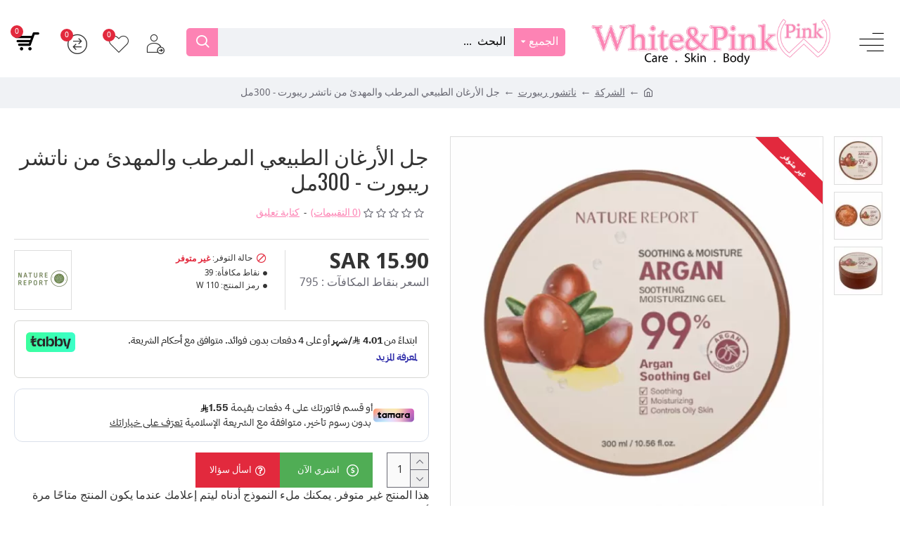

--- FILE ---
content_type: text/html; charset=utf-8
request_url: https://white-pink.com/index.php?route=cireviewpro/cireview/review&product_id=170&ajax=1&cirating_filter=0
body_size: 159
content:
<div class="cireview-wrap"><div class="row"><div class="col-sm-12 xl-100 xs-100"><h4 class="text-center">لم يتم العثور على تقييم</h4></div></div></div>

--- FILE ---
content_type: text/html; charset=utf-8
request_url: https://www.google.com/recaptcha/api2/anchor?ar=1&k=6Lf9BHoqAAAAALV5o4F02Bo81YV6mWYkzu5bI19m&co=aHR0cHM6Ly93aGl0ZS1waW5rLmNvbTo0NDM.&hl=en&v=N67nZn4AqZkNcbeMu4prBgzg&size=normal&anchor-ms=20000&execute-ms=30000&cb=5xh6xcmofcwk
body_size: 49399
content:
<!DOCTYPE HTML><html dir="ltr" lang="en"><head><meta http-equiv="Content-Type" content="text/html; charset=UTF-8">
<meta http-equiv="X-UA-Compatible" content="IE=edge">
<title>reCAPTCHA</title>
<style type="text/css">
/* cyrillic-ext */
@font-face {
  font-family: 'Roboto';
  font-style: normal;
  font-weight: 400;
  font-stretch: 100%;
  src: url(//fonts.gstatic.com/s/roboto/v48/KFO7CnqEu92Fr1ME7kSn66aGLdTylUAMa3GUBHMdazTgWw.woff2) format('woff2');
  unicode-range: U+0460-052F, U+1C80-1C8A, U+20B4, U+2DE0-2DFF, U+A640-A69F, U+FE2E-FE2F;
}
/* cyrillic */
@font-face {
  font-family: 'Roboto';
  font-style: normal;
  font-weight: 400;
  font-stretch: 100%;
  src: url(//fonts.gstatic.com/s/roboto/v48/KFO7CnqEu92Fr1ME7kSn66aGLdTylUAMa3iUBHMdazTgWw.woff2) format('woff2');
  unicode-range: U+0301, U+0400-045F, U+0490-0491, U+04B0-04B1, U+2116;
}
/* greek-ext */
@font-face {
  font-family: 'Roboto';
  font-style: normal;
  font-weight: 400;
  font-stretch: 100%;
  src: url(//fonts.gstatic.com/s/roboto/v48/KFO7CnqEu92Fr1ME7kSn66aGLdTylUAMa3CUBHMdazTgWw.woff2) format('woff2');
  unicode-range: U+1F00-1FFF;
}
/* greek */
@font-face {
  font-family: 'Roboto';
  font-style: normal;
  font-weight: 400;
  font-stretch: 100%;
  src: url(//fonts.gstatic.com/s/roboto/v48/KFO7CnqEu92Fr1ME7kSn66aGLdTylUAMa3-UBHMdazTgWw.woff2) format('woff2');
  unicode-range: U+0370-0377, U+037A-037F, U+0384-038A, U+038C, U+038E-03A1, U+03A3-03FF;
}
/* math */
@font-face {
  font-family: 'Roboto';
  font-style: normal;
  font-weight: 400;
  font-stretch: 100%;
  src: url(//fonts.gstatic.com/s/roboto/v48/KFO7CnqEu92Fr1ME7kSn66aGLdTylUAMawCUBHMdazTgWw.woff2) format('woff2');
  unicode-range: U+0302-0303, U+0305, U+0307-0308, U+0310, U+0312, U+0315, U+031A, U+0326-0327, U+032C, U+032F-0330, U+0332-0333, U+0338, U+033A, U+0346, U+034D, U+0391-03A1, U+03A3-03A9, U+03B1-03C9, U+03D1, U+03D5-03D6, U+03F0-03F1, U+03F4-03F5, U+2016-2017, U+2034-2038, U+203C, U+2040, U+2043, U+2047, U+2050, U+2057, U+205F, U+2070-2071, U+2074-208E, U+2090-209C, U+20D0-20DC, U+20E1, U+20E5-20EF, U+2100-2112, U+2114-2115, U+2117-2121, U+2123-214F, U+2190, U+2192, U+2194-21AE, U+21B0-21E5, U+21F1-21F2, U+21F4-2211, U+2213-2214, U+2216-22FF, U+2308-230B, U+2310, U+2319, U+231C-2321, U+2336-237A, U+237C, U+2395, U+239B-23B7, U+23D0, U+23DC-23E1, U+2474-2475, U+25AF, U+25B3, U+25B7, U+25BD, U+25C1, U+25CA, U+25CC, U+25FB, U+266D-266F, U+27C0-27FF, U+2900-2AFF, U+2B0E-2B11, U+2B30-2B4C, U+2BFE, U+3030, U+FF5B, U+FF5D, U+1D400-1D7FF, U+1EE00-1EEFF;
}
/* symbols */
@font-face {
  font-family: 'Roboto';
  font-style: normal;
  font-weight: 400;
  font-stretch: 100%;
  src: url(//fonts.gstatic.com/s/roboto/v48/KFO7CnqEu92Fr1ME7kSn66aGLdTylUAMaxKUBHMdazTgWw.woff2) format('woff2');
  unicode-range: U+0001-000C, U+000E-001F, U+007F-009F, U+20DD-20E0, U+20E2-20E4, U+2150-218F, U+2190, U+2192, U+2194-2199, U+21AF, U+21E6-21F0, U+21F3, U+2218-2219, U+2299, U+22C4-22C6, U+2300-243F, U+2440-244A, U+2460-24FF, U+25A0-27BF, U+2800-28FF, U+2921-2922, U+2981, U+29BF, U+29EB, U+2B00-2BFF, U+4DC0-4DFF, U+FFF9-FFFB, U+10140-1018E, U+10190-1019C, U+101A0, U+101D0-101FD, U+102E0-102FB, U+10E60-10E7E, U+1D2C0-1D2D3, U+1D2E0-1D37F, U+1F000-1F0FF, U+1F100-1F1AD, U+1F1E6-1F1FF, U+1F30D-1F30F, U+1F315, U+1F31C, U+1F31E, U+1F320-1F32C, U+1F336, U+1F378, U+1F37D, U+1F382, U+1F393-1F39F, U+1F3A7-1F3A8, U+1F3AC-1F3AF, U+1F3C2, U+1F3C4-1F3C6, U+1F3CA-1F3CE, U+1F3D4-1F3E0, U+1F3ED, U+1F3F1-1F3F3, U+1F3F5-1F3F7, U+1F408, U+1F415, U+1F41F, U+1F426, U+1F43F, U+1F441-1F442, U+1F444, U+1F446-1F449, U+1F44C-1F44E, U+1F453, U+1F46A, U+1F47D, U+1F4A3, U+1F4B0, U+1F4B3, U+1F4B9, U+1F4BB, U+1F4BF, U+1F4C8-1F4CB, U+1F4D6, U+1F4DA, U+1F4DF, U+1F4E3-1F4E6, U+1F4EA-1F4ED, U+1F4F7, U+1F4F9-1F4FB, U+1F4FD-1F4FE, U+1F503, U+1F507-1F50B, U+1F50D, U+1F512-1F513, U+1F53E-1F54A, U+1F54F-1F5FA, U+1F610, U+1F650-1F67F, U+1F687, U+1F68D, U+1F691, U+1F694, U+1F698, U+1F6AD, U+1F6B2, U+1F6B9-1F6BA, U+1F6BC, U+1F6C6-1F6CF, U+1F6D3-1F6D7, U+1F6E0-1F6EA, U+1F6F0-1F6F3, U+1F6F7-1F6FC, U+1F700-1F7FF, U+1F800-1F80B, U+1F810-1F847, U+1F850-1F859, U+1F860-1F887, U+1F890-1F8AD, U+1F8B0-1F8BB, U+1F8C0-1F8C1, U+1F900-1F90B, U+1F93B, U+1F946, U+1F984, U+1F996, U+1F9E9, U+1FA00-1FA6F, U+1FA70-1FA7C, U+1FA80-1FA89, U+1FA8F-1FAC6, U+1FACE-1FADC, U+1FADF-1FAE9, U+1FAF0-1FAF8, U+1FB00-1FBFF;
}
/* vietnamese */
@font-face {
  font-family: 'Roboto';
  font-style: normal;
  font-weight: 400;
  font-stretch: 100%;
  src: url(//fonts.gstatic.com/s/roboto/v48/KFO7CnqEu92Fr1ME7kSn66aGLdTylUAMa3OUBHMdazTgWw.woff2) format('woff2');
  unicode-range: U+0102-0103, U+0110-0111, U+0128-0129, U+0168-0169, U+01A0-01A1, U+01AF-01B0, U+0300-0301, U+0303-0304, U+0308-0309, U+0323, U+0329, U+1EA0-1EF9, U+20AB;
}
/* latin-ext */
@font-face {
  font-family: 'Roboto';
  font-style: normal;
  font-weight: 400;
  font-stretch: 100%;
  src: url(//fonts.gstatic.com/s/roboto/v48/KFO7CnqEu92Fr1ME7kSn66aGLdTylUAMa3KUBHMdazTgWw.woff2) format('woff2');
  unicode-range: U+0100-02BA, U+02BD-02C5, U+02C7-02CC, U+02CE-02D7, U+02DD-02FF, U+0304, U+0308, U+0329, U+1D00-1DBF, U+1E00-1E9F, U+1EF2-1EFF, U+2020, U+20A0-20AB, U+20AD-20C0, U+2113, U+2C60-2C7F, U+A720-A7FF;
}
/* latin */
@font-face {
  font-family: 'Roboto';
  font-style: normal;
  font-weight: 400;
  font-stretch: 100%;
  src: url(//fonts.gstatic.com/s/roboto/v48/KFO7CnqEu92Fr1ME7kSn66aGLdTylUAMa3yUBHMdazQ.woff2) format('woff2');
  unicode-range: U+0000-00FF, U+0131, U+0152-0153, U+02BB-02BC, U+02C6, U+02DA, U+02DC, U+0304, U+0308, U+0329, U+2000-206F, U+20AC, U+2122, U+2191, U+2193, U+2212, U+2215, U+FEFF, U+FFFD;
}
/* cyrillic-ext */
@font-face {
  font-family: 'Roboto';
  font-style: normal;
  font-weight: 500;
  font-stretch: 100%;
  src: url(//fonts.gstatic.com/s/roboto/v48/KFO7CnqEu92Fr1ME7kSn66aGLdTylUAMa3GUBHMdazTgWw.woff2) format('woff2');
  unicode-range: U+0460-052F, U+1C80-1C8A, U+20B4, U+2DE0-2DFF, U+A640-A69F, U+FE2E-FE2F;
}
/* cyrillic */
@font-face {
  font-family: 'Roboto';
  font-style: normal;
  font-weight: 500;
  font-stretch: 100%;
  src: url(//fonts.gstatic.com/s/roboto/v48/KFO7CnqEu92Fr1ME7kSn66aGLdTylUAMa3iUBHMdazTgWw.woff2) format('woff2');
  unicode-range: U+0301, U+0400-045F, U+0490-0491, U+04B0-04B1, U+2116;
}
/* greek-ext */
@font-face {
  font-family: 'Roboto';
  font-style: normal;
  font-weight: 500;
  font-stretch: 100%;
  src: url(//fonts.gstatic.com/s/roboto/v48/KFO7CnqEu92Fr1ME7kSn66aGLdTylUAMa3CUBHMdazTgWw.woff2) format('woff2');
  unicode-range: U+1F00-1FFF;
}
/* greek */
@font-face {
  font-family: 'Roboto';
  font-style: normal;
  font-weight: 500;
  font-stretch: 100%;
  src: url(//fonts.gstatic.com/s/roboto/v48/KFO7CnqEu92Fr1ME7kSn66aGLdTylUAMa3-UBHMdazTgWw.woff2) format('woff2');
  unicode-range: U+0370-0377, U+037A-037F, U+0384-038A, U+038C, U+038E-03A1, U+03A3-03FF;
}
/* math */
@font-face {
  font-family: 'Roboto';
  font-style: normal;
  font-weight: 500;
  font-stretch: 100%;
  src: url(//fonts.gstatic.com/s/roboto/v48/KFO7CnqEu92Fr1ME7kSn66aGLdTylUAMawCUBHMdazTgWw.woff2) format('woff2');
  unicode-range: U+0302-0303, U+0305, U+0307-0308, U+0310, U+0312, U+0315, U+031A, U+0326-0327, U+032C, U+032F-0330, U+0332-0333, U+0338, U+033A, U+0346, U+034D, U+0391-03A1, U+03A3-03A9, U+03B1-03C9, U+03D1, U+03D5-03D6, U+03F0-03F1, U+03F4-03F5, U+2016-2017, U+2034-2038, U+203C, U+2040, U+2043, U+2047, U+2050, U+2057, U+205F, U+2070-2071, U+2074-208E, U+2090-209C, U+20D0-20DC, U+20E1, U+20E5-20EF, U+2100-2112, U+2114-2115, U+2117-2121, U+2123-214F, U+2190, U+2192, U+2194-21AE, U+21B0-21E5, U+21F1-21F2, U+21F4-2211, U+2213-2214, U+2216-22FF, U+2308-230B, U+2310, U+2319, U+231C-2321, U+2336-237A, U+237C, U+2395, U+239B-23B7, U+23D0, U+23DC-23E1, U+2474-2475, U+25AF, U+25B3, U+25B7, U+25BD, U+25C1, U+25CA, U+25CC, U+25FB, U+266D-266F, U+27C0-27FF, U+2900-2AFF, U+2B0E-2B11, U+2B30-2B4C, U+2BFE, U+3030, U+FF5B, U+FF5D, U+1D400-1D7FF, U+1EE00-1EEFF;
}
/* symbols */
@font-face {
  font-family: 'Roboto';
  font-style: normal;
  font-weight: 500;
  font-stretch: 100%;
  src: url(//fonts.gstatic.com/s/roboto/v48/KFO7CnqEu92Fr1ME7kSn66aGLdTylUAMaxKUBHMdazTgWw.woff2) format('woff2');
  unicode-range: U+0001-000C, U+000E-001F, U+007F-009F, U+20DD-20E0, U+20E2-20E4, U+2150-218F, U+2190, U+2192, U+2194-2199, U+21AF, U+21E6-21F0, U+21F3, U+2218-2219, U+2299, U+22C4-22C6, U+2300-243F, U+2440-244A, U+2460-24FF, U+25A0-27BF, U+2800-28FF, U+2921-2922, U+2981, U+29BF, U+29EB, U+2B00-2BFF, U+4DC0-4DFF, U+FFF9-FFFB, U+10140-1018E, U+10190-1019C, U+101A0, U+101D0-101FD, U+102E0-102FB, U+10E60-10E7E, U+1D2C0-1D2D3, U+1D2E0-1D37F, U+1F000-1F0FF, U+1F100-1F1AD, U+1F1E6-1F1FF, U+1F30D-1F30F, U+1F315, U+1F31C, U+1F31E, U+1F320-1F32C, U+1F336, U+1F378, U+1F37D, U+1F382, U+1F393-1F39F, U+1F3A7-1F3A8, U+1F3AC-1F3AF, U+1F3C2, U+1F3C4-1F3C6, U+1F3CA-1F3CE, U+1F3D4-1F3E0, U+1F3ED, U+1F3F1-1F3F3, U+1F3F5-1F3F7, U+1F408, U+1F415, U+1F41F, U+1F426, U+1F43F, U+1F441-1F442, U+1F444, U+1F446-1F449, U+1F44C-1F44E, U+1F453, U+1F46A, U+1F47D, U+1F4A3, U+1F4B0, U+1F4B3, U+1F4B9, U+1F4BB, U+1F4BF, U+1F4C8-1F4CB, U+1F4D6, U+1F4DA, U+1F4DF, U+1F4E3-1F4E6, U+1F4EA-1F4ED, U+1F4F7, U+1F4F9-1F4FB, U+1F4FD-1F4FE, U+1F503, U+1F507-1F50B, U+1F50D, U+1F512-1F513, U+1F53E-1F54A, U+1F54F-1F5FA, U+1F610, U+1F650-1F67F, U+1F687, U+1F68D, U+1F691, U+1F694, U+1F698, U+1F6AD, U+1F6B2, U+1F6B9-1F6BA, U+1F6BC, U+1F6C6-1F6CF, U+1F6D3-1F6D7, U+1F6E0-1F6EA, U+1F6F0-1F6F3, U+1F6F7-1F6FC, U+1F700-1F7FF, U+1F800-1F80B, U+1F810-1F847, U+1F850-1F859, U+1F860-1F887, U+1F890-1F8AD, U+1F8B0-1F8BB, U+1F8C0-1F8C1, U+1F900-1F90B, U+1F93B, U+1F946, U+1F984, U+1F996, U+1F9E9, U+1FA00-1FA6F, U+1FA70-1FA7C, U+1FA80-1FA89, U+1FA8F-1FAC6, U+1FACE-1FADC, U+1FADF-1FAE9, U+1FAF0-1FAF8, U+1FB00-1FBFF;
}
/* vietnamese */
@font-face {
  font-family: 'Roboto';
  font-style: normal;
  font-weight: 500;
  font-stretch: 100%;
  src: url(//fonts.gstatic.com/s/roboto/v48/KFO7CnqEu92Fr1ME7kSn66aGLdTylUAMa3OUBHMdazTgWw.woff2) format('woff2');
  unicode-range: U+0102-0103, U+0110-0111, U+0128-0129, U+0168-0169, U+01A0-01A1, U+01AF-01B0, U+0300-0301, U+0303-0304, U+0308-0309, U+0323, U+0329, U+1EA0-1EF9, U+20AB;
}
/* latin-ext */
@font-face {
  font-family: 'Roboto';
  font-style: normal;
  font-weight: 500;
  font-stretch: 100%;
  src: url(//fonts.gstatic.com/s/roboto/v48/KFO7CnqEu92Fr1ME7kSn66aGLdTylUAMa3KUBHMdazTgWw.woff2) format('woff2');
  unicode-range: U+0100-02BA, U+02BD-02C5, U+02C7-02CC, U+02CE-02D7, U+02DD-02FF, U+0304, U+0308, U+0329, U+1D00-1DBF, U+1E00-1E9F, U+1EF2-1EFF, U+2020, U+20A0-20AB, U+20AD-20C0, U+2113, U+2C60-2C7F, U+A720-A7FF;
}
/* latin */
@font-face {
  font-family: 'Roboto';
  font-style: normal;
  font-weight: 500;
  font-stretch: 100%;
  src: url(//fonts.gstatic.com/s/roboto/v48/KFO7CnqEu92Fr1ME7kSn66aGLdTylUAMa3yUBHMdazQ.woff2) format('woff2');
  unicode-range: U+0000-00FF, U+0131, U+0152-0153, U+02BB-02BC, U+02C6, U+02DA, U+02DC, U+0304, U+0308, U+0329, U+2000-206F, U+20AC, U+2122, U+2191, U+2193, U+2212, U+2215, U+FEFF, U+FFFD;
}
/* cyrillic-ext */
@font-face {
  font-family: 'Roboto';
  font-style: normal;
  font-weight: 900;
  font-stretch: 100%;
  src: url(//fonts.gstatic.com/s/roboto/v48/KFO7CnqEu92Fr1ME7kSn66aGLdTylUAMa3GUBHMdazTgWw.woff2) format('woff2');
  unicode-range: U+0460-052F, U+1C80-1C8A, U+20B4, U+2DE0-2DFF, U+A640-A69F, U+FE2E-FE2F;
}
/* cyrillic */
@font-face {
  font-family: 'Roboto';
  font-style: normal;
  font-weight: 900;
  font-stretch: 100%;
  src: url(//fonts.gstatic.com/s/roboto/v48/KFO7CnqEu92Fr1ME7kSn66aGLdTylUAMa3iUBHMdazTgWw.woff2) format('woff2');
  unicode-range: U+0301, U+0400-045F, U+0490-0491, U+04B0-04B1, U+2116;
}
/* greek-ext */
@font-face {
  font-family: 'Roboto';
  font-style: normal;
  font-weight: 900;
  font-stretch: 100%;
  src: url(//fonts.gstatic.com/s/roboto/v48/KFO7CnqEu92Fr1ME7kSn66aGLdTylUAMa3CUBHMdazTgWw.woff2) format('woff2');
  unicode-range: U+1F00-1FFF;
}
/* greek */
@font-face {
  font-family: 'Roboto';
  font-style: normal;
  font-weight: 900;
  font-stretch: 100%;
  src: url(//fonts.gstatic.com/s/roboto/v48/KFO7CnqEu92Fr1ME7kSn66aGLdTylUAMa3-UBHMdazTgWw.woff2) format('woff2');
  unicode-range: U+0370-0377, U+037A-037F, U+0384-038A, U+038C, U+038E-03A1, U+03A3-03FF;
}
/* math */
@font-face {
  font-family: 'Roboto';
  font-style: normal;
  font-weight: 900;
  font-stretch: 100%;
  src: url(//fonts.gstatic.com/s/roboto/v48/KFO7CnqEu92Fr1ME7kSn66aGLdTylUAMawCUBHMdazTgWw.woff2) format('woff2');
  unicode-range: U+0302-0303, U+0305, U+0307-0308, U+0310, U+0312, U+0315, U+031A, U+0326-0327, U+032C, U+032F-0330, U+0332-0333, U+0338, U+033A, U+0346, U+034D, U+0391-03A1, U+03A3-03A9, U+03B1-03C9, U+03D1, U+03D5-03D6, U+03F0-03F1, U+03F4-03F5, U+2016-2017, U+2034-2038, U+203C, U+2040, U+2043, U+2047, U+2050, U+2057, U+205F, U+2070-2071, U+2074-208E, U+2090-209C, U+20D0-20DC, U+20E1, U+20E5-20EF, U+2100-2112, U+2114-2115, U+2117-2121, U+2123-214F, U+2190, U+2192, U+2194-21AE, U+21B0-21E5, U+21F1-21F2, U+21F4-2211, U+2213-2214, U+2216-22FF, U+2308-230B, U+2310, U+2319, U+231C-2321, U+2336-237A, U+237C, U+2395, U+239B-23B7, U+23D0, U+23DC-23E1, U+2474-2475, U+25AF, U+25B3, U+25B7, U+25BD, U+25C1, U+25CA, U+25CC, U+25FB, U+266D-266F, U+27C0-27FF, U+2900-2AFF, U+2B0E-2B11, U+2B30-2B4C, U+2BFE, U+3030, U+FF5B, U+FF5D, U+1D400-1D7FF, U+1EE00-1EEFF;
}
/* symbols */
@font-face {
  font-family: 'Roboto';
  font-style: normal;
  font-weight: 900;
  font-stretch: 100%;
  src: url(//fonts.gstatic.com/s/roboto/v48/KFO7CnqEu92Fr1ME7kSn66aGLdTylUAMaxKUBHMdazTgWw.woff2) format('woff2');
  unicode-range: U+0001-000C, U+000E-001F, U+007F-009F, U+20DD-20E0, U+20E2-20E4, U+2150-218F, U+2190, U+2192, U+2194-2199, U+21AF, U+21E6-21F0, U+21F3, U+2218-2219, U+2299, U+22C4-22C6, U+2300-243F, U+2440-244A, U+2460-24FF, U+25A0-27BF, U+2800-28FF, U+2921-2922, U+2981, U+29BF, U+29EB, U+2B00-2BFF, U+4DC0-4DFF, U+FFF9-FFFB, U+10140-1018E, U+10190-1019C, U+101A0, U+101D0-101FD, U+102E0-102FB, U+10E60-10E7E, U+1D2C0-1D2D3, U+1D2E0-1D37F, U+1F000-1F0FF, U+1F100-1F1AD, U+1F1E6-1F1FF, U+1F30D-1F30F, U+1F315, U+1F31C, U+1F31E, U+1F320-1F32C, U+1F336, U+1F378, U+1F37D, U+1F382, U+1F393-1F39F, U+1F3A7-1F3A8, U+1F3AC-1F3AF, U+1F3C2, U+1F3C4-1F3C6, U+1F3CA-1F3CE, U+1F3D4-1F3E0, U+1F3ED, U+1F3F1-1F3F3, U+1F3F5-1F3F7, U+1F408, U+1F415, U+1F41F, U+1F426, U+1F43F, U+1F441-1F442, U+1F444, U+1F446-1F449, U+1F44C-1F44E, U+1F453, U+1F46A, U+1F47D, U+1F4A3, U+1F4B0, U+1F4B3, U+1F4B9, U+1F4BB, U+1F4BF, U+1F4C8-1F4CB, U+1F4D6, U+1F4DA, U+1F4DF, U+1F4E3-1F4E6, U+1F4EA-1F4ED, U+1F4F7, U+1F4F9-1F4FB, U+1F4FD-1F4FE, U+1F503, U+1F507-1F50B, U+1F50D, U+1F512-1F513, U+1F53E-1F54A, U+1F54F-1F5FA, U+1F610, U+1F650-1F67F, U+1F687, U+1F68D, U+1F691, U+1F694, U+1F698, U+1F6AD, U+1F6B2, U+1F6B9-1F6BA, U+1F6BC, U+1F6C6-1F6CF, U+1F6D3-1F6D7, U+1F6E0-1F6EA, U+1F6F0-1F6F3, U+1F6F7-1F6FC, U+1F700-1F7FF, U+1F800-1F80B, U+1F810-1F847, U+1F850-1F859, U+1F860-1F887, U+1F890-1F8AD, U+1F8B0-1F8BB, U+1F8C0-1F8C1, U+1F900-1F90B, U+1F93B, U+1F946, U+1F984, U+1F996, U+1F9E9, U+1FA00-1FA6F, U+1FA70-1FA7C, U+1FA80-1FA89, U+1FA8F-1FAC6, U+1FACE-1FADC, U+1FADF-1FAE9, U+1FAF0-1FAF8, U+1FB00-1FBFF;
}
/* vietnamese */
@font-face {
  font-family: 'Roboto';
  font-style: normal;
  font-weight: 900;
  font-stretch: 100%;
  src: url(//fonts.gstatic.com/s/roboto/v48/KFO7CnqEu92Fr1ME7kSn66aGLdTylUAMa3OUBHMdazTgWw.woff2) format('woff2');
  unicode-range: U+0102-0103, U+0110-0111, U+0128-0129, U+0168-0169, U+01A0-01A1, U+01AF-01B0, U+0300-0301, U+0303-0304, U+0308-0309, U+0323, U+0329, U+1EA0-1EF9, U+20AB;
}
/* latin-ext */
@font-face {
  font-family: 'Roboto';
  font-style: normal;
  font-weight: 900;
  font-stretch: 100%;
  src: url(//fonts.gstatic.com/s/roboto/v48/KFO7CnqEu92Fr1ME7kSn66aGLdTylUAMa3KUBHMdazTgWw.woff2) format('woff2');
  unicode-range: U+0100-02BA, U+02BD-02C5, U+02C7-02CC, U+02CE-02D7, U+02DD-02FF, U+0304, U+0308, U+0329, U+1D00-1DBF, U+1E00-1E9F, U+1EF2-1EFF, U+2020, U+20A0-20AB, U+20AD-20C0, U+2113, U+2C60-2C7F, U+A720-A7FF;
}
/* latin */
@font-face {
  font-family: 'Roboto';
  font-style: normal;
  font-weight: 900;
  font-stretch: 100%;
  src: url(//fonts.gstatic.com/s/roboto/v48/KFO7CnqEu92Fr1ME7kSn66aGLdTylUAMa3yUBHMdazQ.woff2) format('woff2');
  unicode-range: U+0000-00FF, U+0131, U+0152-0153, U+02BB-02BC, U+02C6, U+02DA, U+02DC, U+0304, U+0308, U+0329, U+2000-206F, U+20AC, U+2122, U+2191, U+2193, U+2212, U+2215, U+FEFF, U+FFFD;
}

</style>
<link rel="stylesheet" type="text/css" href="https://www.gstatic.com/recaptcha/releases/N67nZn4AqZkNcbeMu4prBgzg/styles__ltr.css">
<script nonce="pT63aZ6h22noabO6EGVuXA" type="text/javascript">window['__recaptcha_api'] = 'https://www.google.com/recaptcha/api2/';</script>
<script type="text/javascript" src="https://www.gstatic.com/recaptcha/releases/N67nZn4AqZkNcbeMu4prBgzg/recaptcha__en.js" nonce="pT63aZ6h22noabO6EGVuXA">
      
    </script></head>
<body><div id="rc-anchor-alert" class="rc-anchor-alert"></div>
<input type="hidden" id="recaptcha-token" value="[base64]">
<script type="text/javascript" nonce="pT63aZ6h22noabO6EGVuXA">
      recaptcha.anchor.Main.init("[\x22ainput\x22,[\x22bgdata\x22,\x22\x22,\[base64]/[base64]/MjU1Ong/[base64]/[base64]/[base64]/[base64]/[base64]/[base64]/[base64]/[base64]/[base64]/[base64]/[base64]/[base64]/[base64]/[base64]/[base64]\\u003d\x22,\[base64]\x22,\x22AcOiJzAcCGUnXcOvOQYXagPDtnBRw5lUbi1fTcOOU33Cs3NNw6B7w4d1aHpkw4DCgMKgX1Rowplaw5Vxw4LDmQPDvVvDjMKoZgrCvl/[base64]/CmCLCm3RSXAQ4w6nCkSYTwqXCj8O/worDhWU+wq82PxXCgwxSwqfDucOKLjHCn8OiYhPCjyDCmMOow7TCmsK+wrLDscOMRnDCiMKhFjUkA8KwwrTDlwESXXoAU8KVD8KxRmHChl/CksOPcxvCoMKzPcO3QcKWwrJCPMOlaMOLPyF6M8KWwrBEaXDDocOycsOUC8O1cFPDh8OYw7jClcOAPEnDqzNDw4MTw7PDkcKMw6hPwqhDw6PCk8OkwrMrw7ovw6wVw7LCi8K/wr/DnQLCqcO5PzPDk0rCoBTDnyXCjsOOK8OkAcOCw7LCpMKAbyvChMO4w7Afbn/ChcOxTsKXJ8OuX8OsYH3CtxbDuz/DszEcBEIFckgaw64Kw7vCvRbDjcKgaHMmHjHDh8K6w4Iew4dWdj7CuMO9wqzDt8OGw73CjRDDvMOdw5MNwqTDqMKOw4p2ASjDlMKUYsKQLcK9QcKIOcKqe8KmYhtRXiDCkEnCvMO/[base64]/w6glDMOfwqjDm3DDsMKlbcOwGsKRwrorPAdNwrdOwprCs8OowodMw7R6CGkcKxnCrMKxYsKPw7XCqcK7w7RHwrsHLcK/B3fCgMK7w5/[base64]/DmMOyw6HDujLDgcOzMFbCpMKVcyPDv8Onw6UsUMOqw53Cn2DDlMO5F8KgWsKTwqPCkFXCosOcdsOlw4TDoD9Pw6J+WsOhwrjDjG8wwpodwojCowDDiicSwp7DjF/DqTY6JsKwFjjCj05TZMKqEHMWKMKjGcKHSD/CryrDocOla3pTw4xcwpo3OsKBw4jCs8KaFi/CuMOjw5w0w4c1wqxTcy/ChsOUwooiwr/DhwvChB/CpsOpNsKaYAtacwpLw6TDkRobw5LDscKRw5rDsB9AbXDCi8OPM8K+w6lrc1wrdcOhDMODCAxgUlzDoMOfb3RWwpJqwpoIIsKlw7zDmsO6M8Odw6QXYMOvw7vCk1XDsQs/ZVlMJcOQwq4Iw5YsPg5Mw5PDixTClsOkF8Kcah/DgMOlw7MIw7ABW8OjCG3Cj3LCiMOdwoNwS8K6K1NUwoLCt8O8woIew6vDucO6DcO1ARROwrlbIH1twr1KwrzDlCvDkSrCkcK+wp/Dp8OeWBfDg8KAcFBQw4DCiggNwq4dUC8Ew67DpcOIw7bDucOhfcKCwp7CrcO5eMOLF8OyA8OzwqsnD8OLKMKMXsOKATzDrm7Dn3nDo8OgPhvCrcKeelfDs8OGFcKLa8KjG8Olw4DCmDbDpMOcwoIeF8OkVsOHAWIuZ8Omw5PClMKPw7kTwo/CrGHCgMOxPi7CgsKxeFtRwrnDicKbwq9EwpvCnwPCtMOQw6Njw4HCssK5KMODw5A9JFMhCX/DrsKGHMKAwpLCj3jCm8KVwqLCvMKxwo/DizAEGT7Ck1bCnXMbJBlPwrU1c8KcEFxLw5PCvRzDgn7CrcKCK8K+wpQ/WcOywq3CsErDtAI4w5rCn8K5QFcDwrrCvGVHXcKSJF3DrcObEcOiwqsJwq0Kwqwkw6zDgxTCuMKRw68Mw5HCicKfw6laVybCsB7Cj8O/w45jw7nCrU/Ci8O7wqXCnxp3dMK+wqhFw546w75OY3XDhlleWwDCmcOdwo7CjWFrwoYMw7g7woPChsOVTMK1B3vDscOUw7zDvcOgDcK4RTvDmyYXbsKBPVRtw6fDrn7DjsO1wrB6JjIIw64Lw4TCqcOywpXDocKUw54yDsOQw6tEwqHDl8OcOcKOwpQrd3/CuhTCn8OHwqzDjT4lwopFb8KSwqXDtsKhc8OSw6xcw6vClnMCNxUVIVg7GFnCkMOrwp50fFPDlcOHGgHCnENowqHDqsKRwqjDs8KefgNiLgdcIXE9Tm7DjMO3DDNWwqXDsQXDkMOkP0N7w78hwq53wrDChMKlw59TQVtLCcOBOh02w44OZsKGIh/CqcOqw5gVwoXDksOpL8KUw6zCqEDCgk5NwoDDkMOCw4DDsnDDmMO+wrfCj8O2JcKaBMKZQcKBwq/[base64]/D8K5w4gRwoFZwp0bwqRHwrF/w7nCmj4XIMOnVMOIWynChG7DkRwNcmcLwp0bwpIcw6hHw7JIw6jCgsK3asKTwpzCnjlUwrkUwpbCnS0sw4gew7fCs8KoJBbCnkJ5OcOYwog9w5cIwr/CsVnDusO1w5o+AmBAwpkpw51zwo8qFUswwp/CtMKsEsOJwr3CrnwVwp1hUC03w4PCnMKBw6NPw7zDngYWw43DiV59RMOOasO2w4DClStsw7zDsTs9K3PCjw8Fw78Lw4jDp0w/wpg8aQnCu8Kpw5vCsU7ClcKcw6keY8OgXsKdRU48wpTDmXDCm8O1X2NDSh4kVyXCggM9XXkJw4QRXTITU8KKwp5rwqbCgcOQw7rDpMKPAS4bw5XCksO5PWY/[base64]/w5PClgY0I2bCoMO0wptfK8O6wqHCjkbDoMO5w6jDh8OXVsKlw7bDsxxvwrp+VMOuw6zDu8KQRHdYw4LDn1/Cs8OxGh3DvsOOwoXDqcKRwoXDrRvCmMKaw73Cp04QHUdTF2N2KsKxZnkWc1kiACDCrjjDi0d6w6nDkg4iHcO3w54YwqfCqhrDhlLDrMKiwrVWcU0pecO7SwTCmcOyAwXDlcOQw59VwrsHFMOsw6Q4UcOrShV+X8O7wr7DtzBuw5TCqxnDr0/CqHPDqsOPwqRWw7bCnSnDjitaw6sMwp7DisK/wq4SSkzDjsKiX2JyQVEcwq10P27DpsOkWMKCWGdswrE/wqd0AcOKe8OJw5bDpcK6w43DmDkKZcKcOXjCumoLGSkaw5VvY31VSMKCEjpfaXoTZjhIFQIPKMKoLwdzw7DDkFDCtsOkw7cCw63Cpz/DqmUrc8Kaw7TCsXkzCsKQM0HCm8OKwp0nw43CkzEkwpjCmcOYw4LDhMOYI8K0wpfCmw4qCcOSw4g0wpsEwodeClUaMEIeLMKVwp/DssO4LcOqwqPDpX5Zw7nCihgUwqkPw4Eww6E5QcOgN8OPwosVd8O0woU1YAJ8wqQGF2lLw5tbA8OHwrfDhTLDn8KLw7HCmT3Csz7CocOke8OBTMK0woIgwoAgPcKqwpQta8K3wpkow67DtBHDlX5RTB/[base64]/CvFjDlU/CqcOOJ0jCth/Dg1vCnx/Co8Kvwrwgw6Qbb0AwwqrCmFcdw4fDqMOpwqPDmloKw5/[base64]/w4goCcK9WFXCscKDwqVsbl3DjcKDewjDk8KZW8OpwpLDnjImwovDvmtAw7YfEMOsNBPDgU/DuUjCocKnHMOpwpt6e8OECMOHLMKIdsObGwbCgTpcCsO/bMK9TRQpwpXDssOLwoARIcOdS33DmMOZw4zChWcbRMOYwqp0wo4Bw4rCj0sQVMKZwoZvEsOKwpYLWWMcw7fDvcKmKcKOwoHDucODPcKoNCjDl8OEwrZiwpjDsMKCwpvDucKda8O8ECMVw5gRa8KgXMOIVSstwrUKES/Dm0RNNX9hw7HCl8K1wpxRwqrDk8OhdCvCqz/CssKOP8OLw6jCvH3Cl8OdGsOnCMO2ZC9hw7gXGcOMAsO7bMKCw7jDuQfDmsKzw7AOGMOoO2LDvG9bwoQbW8OUNABjQsOKwrZzQ0bCq0rDkmfDuQPCrTdIwoopwp/DpQXDmjUrwrRyw57ClxLDv8OmdAHCj07CjcO1wpHDksK8F23DocKNw4MZw4HDlcKvw4jCtSNODG5fw5kUwrwxESvDlwMzw4HDssO5OzwvO8K1wp7CvUMqwrJWTcOLwrdPY07CtSjDjsOodsOVCl4QPMKxwowTwrnCmgBRKnAtAyJDwqXDplEww5w9wpxcJ0XDtsOMw5/CqAM6XMKbOcKawoYQFFRbwqg/[base64]/CkjDDnsKPcMOsTnxLTcKidhXCi8OGfcONw5Zqa8Oka1/DqUE3WsKuwr/DnUvDl8KMMTEiJynChndzw7EEccKaw7DDp3NUwqcawqXDvxnCtVrCjR3DrsKgwq1MPcKBIMOnwr17wrrDokzDs8KKw7zDq8KCUsKYXsOmYzE2wrrCvx7CgVXDo0J/w593w7bCjcODw5MYCcKLfcOyw6DDvMKKdcKswrbCqAbCrxvCiyTChEJZw5FeZcKuw55nC3kuwr7DtHY6QjLDpwPCs8OjQUVpw5/ChnrDnlQdw45Vw43CscO+wr96UcKeOMKTcMO0w74hwozCvh8cCsKRH8Kuw7vCiMKrwoPDiMKcd8KIw6LCkMOJw4HCjsKMw6RbwqtZS2EUO8Kxw4HDp8OsB0JwDEEGw64INhTCmcORH8OKw7zCg8Kzw5fDt8OgHsKXGg/DpsKqJcOJQwDCsMKzwptdwpfDpMKKw67DhQHDlmrDlcKPHwLDml3DkXNKwoHCocOJw603wq3DjcKCGsKnwr/Ct8OdwqtcWMKGw6/DoCrDuGjDvz3DmDfDssOBT8KDwojDoMOKwqPDpsO9w6/[base64]/DrMKRwqR7wozDrsO1w7HCrsKeEcKhPxTCp8KwwovCi3nDoWvDvMKfwoHCpyFTwqBvwqtbwojClsOXWz4ZHRHDlcO/[base64]/PsKIFcKVwqrDhsKTwrktJsOzcMO0B0zDqVvDtWE8Vy7CrsONw54VeWohw77DiG1rewjChggHaMKfA3Rjw5zCihzCoFUhw7pLwrNRQxLDmMKEDVALBxlPw73DoUJIwpHDlcOlfgfCocKqw5/CjErDlkPCicKOwpzCscKVw54aQsOewo7Ch2rCtkTCplPChA5GwpFPw4LDjS/[base64]/DqcOkw7dWwqDCr2pAGBwxwqzCphsEwqDCq8OIw54XwrIlLlbDtcOQW8OQw40aCsKUwpt+YSfDhcOtX8OoGsOdRwTDgE/DmyfCsnzDocO4WcKkacO1U3rDhQPCuwzDj8O7w4jDs8KZwqBHCcOLw40aFAXDgH/CoEnCtArDgxU8XUvDr8O/[base64]/w5B8CXPDkHzCpMKCwpvCmMOcw4BYw59Pwo4TwpPCs8OoEmwAw6s4wqEewqvCjUfDk8OIesOBD1zCgFRNWcONVHJ6VcKFwqjDkSvCqhAsw4tlw7DDjcKEw5cCEMKGwrdaw5RGNTQPw5FzPloxw47DhDfDkcOvEsOUPcO+HmwsfVBlwonCi8OIwrlhAsOhwqwxw7k2w7/Cu8OCSChrC03CkMOdwoHCiEPDs8KNd8K9DsOMUTfChsKOSsKCNMKGSQTDrAgHaVvCo8O+McO+w6bDssKQc8OAw5ZSwrEEwoDDhhEhPwDDoF/[base64]/[base64]/CqBMiw47CgMKjwofCmAfDs3jCnRHCrGXDv24Dw7Rbwrwrwo0OwrnDmR9PwpRyw7LDvsKSaMKQwooGeMKww77DqmjCi3sAeFJOGsO3ZFDCpsKaw41jVjDCh8KBJcOvLAh6wqpcR2w4NQIuw7RYTUIQw7A0w5F4W8Oaw7VLUMOUwpfCsn18Y8KRwonCmsO/Y8OCTcO0K1DDlMKEwoQow4R/woRCQMKuw7dYw5TCv8K+C8KlP2jCl8KcwrLDpcKwQ8OHI8OYw74Zwr4VUVs3wrTClsO6wrzDimrDgMOLw6Ylw4/DuGTDnxNxe8OowozDhjkMNSnCgU0HB8K1OcK9OsKUD03DlxtQwqHCj8OXOGjCkUEZf8K+JMK4wq03SGfDoicbwqzCpR4HwpHDkjAjXcO7ZMOHHVvClcKmwqHDpC7Dpy4MK8OSwoDDrMOJBWvCk8KIBcO3w5YMQV/DpVkkw63Dv1MPwpFwwpFhw7vCscOjwqfCtlEbwo7DrngOGsKMJCg7csOmHEZlw4U8w4c7axvDj1/[base64]/Dmz/[base64]/Cs8OTwrfCjC7DjCFqwqANYsKVwqAQw6TCk8OzSSfCgMOhwoYNHDRhw4U7TihIw7NFasOSwp3DgMO6Zk8pNjnDqsKawoPDrE7CtMOmesKXL0fDlMKdCVLClFFJHCNLbcK1wp3DqcK2wojCpTkzP8KJGg3CnHcCw5Z1wp3CsMONAU9zZ8KdfMKoKjLDnS/CvsO+fnYvYxs+wqLDrG7DtmDChE/DssKlMMKDC8OfworChMOcCC1Gw4rCjMO3OTJtw6nDrsK1wpDCscOOOMK6a3BHw7otwodnwojDhcO/wpkKG1zDp8KCw71WYzERwrkXJcK/RAjCmXpxc2xqw41DXMOqS8KIwrUqw5NfGMKMTy5vwqp3woDDjsKQfWtiw5fCucKqwqrDicO9NUbDjCAww5XDoy8DacONNl0fd0bDoAzCrDU2w4koG0Nvw7BRecOLShV1w5bDmwjDi8Kxw59Cwo/DtsKawpLCsCIHG8KlwpnCosKOP8KnaijCthLDj0bDp8OOeMKAwr4ewqnDhkQXwqp7wqnDtH01w77CsGDDisOpw7rDncKXIMO8B15rwqTDuTZ6TcKJwqk1w61Fw5pjbApwD8Oow5pxHHR6w4dIw4/[base64]/eMOKJ1XCsnvDqEHCkW0vwqjDtcOLw5MvwpHCosOACMOrwq98w6/CjMKmw6nDvMK/w4PDgV/CkTLDl1xFMcKvB8OUbABnwopWw5hMwqLDpcKHPWHDswh7GsKXRQ7DiB5RVcOtwq/Cu8ONwoLCucOmC0DDh8K/w64Fw47DtGfDqiwvwrLDlnMiw7fCo8O+HsK9wo3DjcOYIRYlwp3CqEYgJsOZwp0XH8OLw50YU3JxJsOpZcKxRDTDli5fwrx7w5DDkcKswqo/[base64]/NcOkwqdywpTDiigYEkcVWEoXw49ZVsOow5Znw5XDpMOww6Y1wofDoELCosORwoDCjxDDiDIVw5kBAF7DrW1sw6jDkE3Crg3ClMKYwprCm8K0NcKewq5lwrk0UVlOXm9mwp5Ew7/DtnbDjsOJwqTClcKXwq/Cj8K8W1YBFR08CWp9H0HDlsKMw5cXw7MIJsKbYcKVw4DCj8OmRcOYwqHCoCpTF8OGUnTCoV4zw5vDgAjCr1duZ8Oew6Amw4fCiHZlET/DhsKzw4QdXsKUw6XCosOFSsO4w6dbUTbCm3DDqyRyw6LCrlNlT8KjJ2/[base64]/CvMKJYVfCpXrDm2vChzZ2BcOgJMOCw5bDo8O5wqwEwoZaZHxwEsKZwopAScOJbSHCvcK9fmDDnhgZelpPCQzCv8K/woE6CzvCj8OSc1zDiSzCn8KJw4RgLcOOw6/CvMKDdsKPRnDDocKpwrAzwqnCrMKVw5DDsFzCoVsxw5spw58iwo/Cr8KAwqzCu8OlYMKgPMOcw4ZWwrbDnsKuwpxMw4jCuidmFsKYDcOvXVTCtsKdGnLCksK1w7grw5Ziw7s4OMOGO8K7w4svw7jCsVnDr8KvwqnCqMOqMDYHw6w/[base64]/wqZAQTfCmsO2QQlHw6/Ct8Kjw5VFw44Gw5vCncOcUFk+cMOLBcOrw7fCk8O/YMK/w48LAMKUwrzDsCV8T8KdOMOlDsKgI8KuLyjCscO2ZUZ2PhtGw69+GR9SOMK7wqR6VQpow7oQw7bChQHDiUFPwoNZQTTDrcKVwo43DMOXwp4ow7TDggvCuRRcBUbCgsOrCcKhRmLDlgDDoy15wqzDhGBUcsKGw4dtVS7DusKswpzDt8KKw7/[base64]/UsOuV8OWBMKDQcObcj8Be8OZGFhwFEFswopaG8KGw5zCucOhw4HCrkrDgxrDiMOBd8OWfVliwqYoNQ0pXMKYw45WFsOEw6bDrsO5MHV8aMKIwoHDoEdtwq3Dgw/CmwB5w59pLA0Iw6/DjS9fJ2rCnwhNw5TDthnCo0tQw5d4O8KKw7TDqQDCkMKLwpUnw6/CiBMYwqZxdcOBSMKhH8KNdUnDrCABEEwGQsOrEiNsw5bCr0LDn8KgwoHCnsKxbTZ9w7h9w7h1WH4uw5HDmCfCt8KpNlbCozDCjBvCh8KdBws4OXI7wqPCnsO3EsKdwrPCjcKeAcOzecOiZwfCscKJEErCvMOCFVtvw5Q7VHMUwqlXw5M0fcKtw4oIw4DCp8KJwpo/GBDCj0pSSkPDpEXDtcKpw5fDk8OTHcORwrXDqglgw51KXsOcw4pzWkfCk8K1Y8KJw7MKwrhcVlI4JsO5w5/[base64]/ClA9kBcKXD8Krw7jChizDjUYewpIqwpVww6xow4bDl8Oqw73DgMKOYwDDkiMrXmBnCh8iw459wp4zwr0Hw4piLgDCuzjCucKQwoYRw40lw5TCu2Y0w4rDrwnDh8KVw5jClFTDvw/CisOsH3tlJcOKw7Jbwp7CvMOYwrcCwrhew6F/XcOJwp/DpMKIMVjChcOrwpUbw5nDkRYkwq/Di8KSDnERfyvCjBNDOcObfybDmsKmwqfCuXDCu8KLw6zDiMK1w4EUbsKXQcKgLcO/wqXDtHJgwrVYwoXClTo2HsKlNMKQRjHDo1NCZ8OGwr/CncOpSQ9cI1rDtHjCoXvDmzkRHcOHbMOVc2jCrnTDhyDCk3/DmMOacsOcwqnDosOYwqppYR3DkcOEBsOmwo7CosK3N8KhUyBcZ1fDqsOOH8OtD2csw7FYw4jDqjVrw6PDo8KYwogUw6QGVXgEIANFwoR3wrLCing1HMKCw7TCug8WIh/Doi0OLsOKR8KOaH/[base64]/wpglfFLCiMKUw7LDicKuBsOCf3LDhsO0dRvDoxnDosK3w6poB8OBwp7CgU/CmcKpQz9xLMKRc8KqwqXDrMKdwp8WwrLDtFcaw5jDt8OVw7xbNcO5cMKucHbCi8OEEMKYwqEHK2M2RcKpw75DwqFgJMOHIMOiw43CpQvDtcKTAsKlNV3Cs8K9b8OhNsKdw6h2wqLDk8OsZxd7ZMOAT0Ihw51kwpcIc2xeRcO4Y0VNU8KMPznCoFHClsKlw5psw6/[base64]/w5/Clyw6U8OuOMOew4BNw5EWRDfDp8OnwovDhD9Zw7rCkR1qw7LDt3Z7wqDDqX4Kwoc+EW/[base64]/DphTClWXCkcOMwpNhT8OUwqXCm8K2HcKQwptvw5DCnlbDv8OOc8K+wrgqwrtgCF8Uw4PDlMOBQk4cwr5fw7fDulhtw7AMLhMIw7cIw7vDh8OzOWIPGAXCrMOYw6B0TMKUw5fDjcOKOMOgYsOXJsOuYz/ChsKxwrHDqMOjMh8iRnnCqVxrwqXCuRXCksOZMsO/DcOnD2pUI8KIw7XDp8O7w7N2DMODYMK3UMO9IsKxwq1OwrEvw7PCim49woLDk3ZewrLCsm01w6PDjGJVMHx+QsKaw6IPMsK3JMOlTsOwAMOaSld0woJGJk7DocOZwpHCklPCjQIDw6dAPcOifcK1wqvDrXRgXMORwp/CsT5iw7zCrMOpwr0zw6PCoMK3Mx3ClcOmRnsAw5TCmcKaw6c/wrMGw5bDkERVwq/[base64]/CrMOaKCrDmMOlwoRGJcOXw5Y6w5k5Mzwaf8KIA2XCusOCw4JVw7bCpsKLw7JWAQjDvUjCvQx7w5YzwrJaHhklw5N+Ry/DtyEnw4jDoMKNcDhWwrZkw6k0wrDCrBjCohrCsMKbwq/DkMOidipuaMOswofDiSbCpgsyJcKPBMK0wotXDcOPwpnDjMK4wrDDssKyCFJaNC3Cj1XDqcO2wrnCoCMtw6rCkMOqAHPCu8K1VcOAO8OLwr3DlC/CsXhkanLDtWobwpXCvnZgdcKLP8KNQkPDpVHCoWQSbcOZEMO9wpPCnVY2w5rCqsOkw4p/[base64]/CrMOQN17Dj8OAwo83FMKnwq3CnDF9RsKVJwjDvRbCl8OFTxJ/wqp4RkvCqScOwoLChz7Cr3hHw6ZBw77Dg2ktLsK5f8K/w5VzwoBMwow0w4TDqMKrwqvCghzCjMOpXiXDmMOgMMOuQmPDrD0vwrBED8K5w6DCksODw6pgwp98wo8WBx7Dm37CqC8mw5PDn8OpSsOgKnMtwo0swpvCh8Kxw6rCpsKXw6bCu8KSwq96wo4SPjQPwpQ9acOvw6bDlRVrEgkWeMOUwpvCmsObM17DnnvDhDR+MsK/w6XDvsKGwrHCmRw9wo7ClMKfRcOpwo9ENgHClcO3TyIZw6zCtTbDhydvwqlOK25jYEnDlnnChcKICi3DtcKNw5sgb8OawobDtcOBw4HCqMKTwp7Cp0jCvXHDl8OmeF/CiMOJfA7DocObwo7CoGfCg8KtFDvCqMK7ZcKHwq3ChhTClR8Cw7BeKyTCqsKcC8KzdMO3RsKlUMK8wqEtWELCmgPDgsKER8OKw7XDl1HCtkAIw5rCvsO+wrPCqMKnNArChMOpw6MIIhDCjcKqLn9qUlHDk8KfUxMpZsKPA8KtSMKAw77Cj8O2Z8K/ecOwwooEe3vCk8OAwrzCpMOxw5AMwqPCjzZvKcOFHxHChsOycylWwpFVwo1VA8Kzw54nw70NwpbCgVnDpcKPdMKEwrZ6wpFIw6TCpDkOw6bDsV3ChMKfw5twbj1AwqDDmXh/wqJ0QsK9w73Cq3BVw5jDh8OdBcKPHBjCgQjDtEpTwq0vw5cRCcKGRj1yw7/[base64]/CtHltw6LCkzB0wpXDg3ZKwp/Cmm7DujbDvsKSBsKqMcK9acOpw6I3woDDqV3Cs8OswqUow4MBYyQLwqpZNFxbw58VwrBgw7M1w7vCvcOncMOYwo/Dv8OcLMOieXFLPcKUCRjDq3TDhBLCr8KrBMOFPcO7wp0Rw5XCpmzCocOtw7/Ds8OHZ0hEwrU9wq3DksKiw6I7NTg8fcKhWA/CtcOURVDDssKBd8KkcXfDuTQtYMK5w7HCvADDlcOuVUk0woQmwqcHwqV9KVwLwrdew73Djyt2IcOOesK7w5xYVWEaB1LCgDd6wpjCvHDCm8OTVEfDt8KICMOHw5TDrcOPGsOUCcONMyLCgsOPEgJYw748XsKsMMOsw5nDujc6JQ/[base64]/[base64]/DhMK2w6rDp03DkjXDqmt/[base64]/w7seGMKVCgTCgsKLecOBL0XCvG05woZzH2bCmMKFwofDjMOdwrzDkMOGXmQwwoTDk8KXwp0QSmPDqMOvYFLDosOhQ0rDv8O+w5EKRsKYWcOXwo4hYCzDk8Oow6DCpR7Cm8K0wonCr0rCrcONwoI/awRNIHR1wofDl8O5TQrDljdFSsOcw7lFw4cww7ICInHDg8KKFnDCncOSEcKyw4DCrjxMwrzDv1xbw6UywojCnjnCncOpwpd7SsKAwoXDs8KKw5rCnMK7wqxnESPCpRp2fcOSwqbCmcK/wrDDgMKcw6fDlMKQA8O3G1DCtsOlw78VIVAvP8OpLizCk8K8w5XDmMO/KsKtw6jDiH/DncOVwqvCmmglw7fCisKNYcObHMOIAyR7FsKxXT5/NSDDokBbw5V3KS9/DcOzw6HDj3TDq0PDpsOCBcOKO8OVwrnCosOuwq3CpQE1w59fw5sqVVsywrrDpMK1IW08V8OTwrRgXsKpw5LCmS7Dm8O2I8KNcMOhS8KVUMKAw49JwqR2w4AQw7lawpwWcmLDgAfClUBOw68jw7I/IibCj8K0wpzCoMOPDmvDug7DosK1wq/Dqg12w6/[base64]/CmTzDg3YPCUltecOza8Oew5QrEkPCnihFIsK9dgZ6wqQkw6vDtsO7FcK+wq7CjsOfw71lw4ZHOMKeLzvDs8OAEcOcw5HDgAvCqcKjwr0UKMOaOBLCgsOBDmdCE8OAwrXDnCnCnsOpAkR/woDCoEbDr8O0w7jDpcO2IxvDiMKqwp3CvXbCtEUIw4/DmcKSwoklw7gVwqvDv8KDwr/DsFnDhsKLwrbDkXJwwpdpw7kjw4TDt8KARsKQw5AoAsOdUMKrSyDCgsKNwopTw7fClh7CpzUyfQHCkB0pwp/DgAoiTAXCmwjCm8OFRcK3wr8cfU3CgsKIKm4Rw67CosKqw6zCu8K6Z8Kwwp9DFlbCtsOXdUs8w6/Dmx7CisKkw7TDhmPDlErCoMKMSQlGLcKLw6AuEEnDhcKKwqwjBlDDocKwdMKsLwAUMsKfcCAbH8KhTcKoFFYGKcONwr/DqsK9TcO7YA4gwqXDln4KwoPDlwHDnMKcw7sxD1zCgMK+QcKASsOrZMKMJ3RPw5MWw7PCngzDvcOvCF7Cq8KowrbDuMK+dcKjDmshFMKBw7DCogc9SEk9wp3DusOGAsOVLHdQK8OUwoDDssKkw5Fmw5LDicKdBwHDg2EnIXB/csOXwrVAwrjDogfDiMOTF8OPTcOqTlZjwqhkcQRCT39zwrsFw7vDtsKCFMKDwoTDoHjCkMO0BsO7w7l/w5Utw6ArfEJXeifDvTdwXsK2wqheRhrDi8OLXmJaw5VRXsOUNMOISDUow48XNcOAw6rCtMKZUT/[base64]/wo4mfRzDrMOzwqvDs8O7w6VmA8O8DsK0GcOdUcKXw5c5w7gRE8OMw4grwrzDsFowG8OYesOMHcKuSDvCl8KqKzHCqMKswo7Cg3HCiEoWd8OAwpPCtyIXNiBNwr7Ck8OwwoAlw5cywpzCniIUw4/DlMOqwoo9GHvDpsKePkFZFGTDr8Khw5NPw7RrL8OXcG7CpBEzd8O8wqTDohN4Ox4vw6nClTNdwosrwp3CgEvDnx9LEsKGEHLCm8KzwqsTQyXDpBvClStWwpXDucKPa8Ovw6t3w7jCrsKoGlIMOcOPw7TCksKIacKRSyfDlUcVRMKGwoXCvmRFw5YCwp0Yf2/[base64]/Dq2J4Y8OOwrhOTzLCh3A0wo7CksOTw4oKwqBww7PDn8O2wpEQVRXCuAFmwrVqw53CmcO5XcKfw53DtcOoIhN3w78GG8KBARLDu3F5bEvChMKkUEXDssK+w6HDhj5fwr/CgcOawp0bw4XCtsO8w7XClsKrFcKafWJGZ8OwwopQXjbClMK6wozCrWnDoMOQwp/DrsOZFVYNYDjCnRbCoMKNJTzDgBLDmSjDjcKSw4RQw5oowrrCr8K1wofChsKgfGfCqsKNw51FXjM2wpoFGsOQH8KwDMKtwqFBwrfDpcOjw712VMK9w7vDtBImwr7DlsOcRsK8wo82eMKKVMKSGsO/SsOQw4LDrQnDg8KKD8KzdDPCpQfDv3Ylwph5w5/Du1fCinLCrcK/XcO2ST/DvsO+KcK4ecO+FQjCs8OfwrnDtll6D8ORScK/[base64]/QwsQwqbCom/Dq2UoZ1LCqMOnFMO7wpfCscKiDcOcw73Dv8Oqw4VMcWgnSlFvSSoYw6LDucOiwpvDo2wseg40wq/CgWBIXcOiS2pyQMOcDQMySgzCisO4wqAtNm3DpErDkHjCpMO+QsOxwqc3eMOcw7TDmn7CiBfClRnDocKMIG4Swr5fwrnCl1nDnzsiw5dtdjdnVcKULsOmw7zCp8O8W3XDusKvYcO/wosIV8Krwqsrwr3DsTIAAcKNfxdMZ8OpwoN5w73DhD7CnXAcLVzDv8KAwpsiwqHCiVnCgcKiwqkPw6twE3HCtQQzw5TCtsKDMMOxw7pjwpF5QsOVQXUCw4DClSrDrcO5w6d2dkYFJU7ChEjDqXA/wrvDqSXCp8OyRXHCo8KYfmTCr8K8UkFzw7PCpcOdw7bDr8KnE31UF8KMw6h/aU9gwoR4IsKsdsK9wrxUUcKFFTUpcsOoPMKsw7vCsMKDw6AqTsK+Nw/[base64]/w5pLVsK/w6PCp8OcUMKMGMOOw4PCj24kNB8Lw4BpSVjDnnvDo2xSwrDDpGVRZMO7w7nDlsORwrpVw5rCowtRS8KEXsKdwr9Sw4vDvcOaw7zCkMK2w7jCs8KQbHTCtzN2fsKRCF58dsOtO8KwwoXDssOtbg/Cm3HDkwnClxNWw5Rkw5ECfcOxwrfDtGgODl4gw6EvJz1vwo/CgAVPw4o9wp9dw6N3D8OuSHQ9wrvDuknDmMOfwrXCrMOTwoJiJm7CinEgwqvCkcOpwoprwqolwpLDsEfDt0nCpcOUd8K+w7I9fgEyW8OEYcKOQHlvWFt5f8OqNsK6VMOPw7VeDR98wobDtMOWb8O3QsOAwrrCgMOgw4/CrGvCjH4JZ8KnVcKLHcOXMMO1P8Kdw7dpwrR0woXDvMOvdGhtcMK9worCsXHDvFB8OsKxQWEDFEvDoGAZQl7DlCbDgsO4w5TCiVd9wovCuFsCQVBgecOzwoBrwpVRw6Z6A0jCqFYFwrhsRU3CizjDiD/DqsOBw7zCsypzKsOSwqvDicOLKUEJAmJcw5Zha8O+w5/[base64]/w4/DgMOXSyNiTMOxwpTCtls+w6IxeMO4w7nCvsKSwqrCk0vCjjlnJEYud8OCGMKmJMKKKsOVwpFHwqZ0w4UIcMKfw7RRPcOCWmUPeMOBwpdtw7DCnz5tcTlpwpIwwr/[base64]/bcO4wp09wo/DmQdrwrQJwosIc8Oqw6pKwrHCoMKDwokTGhbChlnCscOBYkvCtMOOA13CicKYwpcDeHZ+Fi50w58OTsKbBj90KlYJEsOfCcOsw7RbQXvDg2oDw4E8wpREw6rCgmTCpMOdWB8cGMK0CXEIOETDlkpjN8K8w6Azf8KUVU/ChRcJMQPDr8OKw47DjMK8w47DkzjCicOJW2bCi8OswqXDpsKQw7lXPFYaw6pnIsKuwop+w7kcdMOFECjCu8Ojwo7DgcOPwqvDjQVkw5g9McO/[base64]/CjC94CMKSw4nCgDE/DnHDq8KQwpkfw47DhV9KO8K5wqDCvGXDqlJuw5zDu8Olw7jCncOkw6tGV8KgYRo2e8OYbXxzLAFTwprDtjlFwo9Pw4FnwpLDn0JrwqTCrhYcwotywp1ddCfDq8KNwqxuw51yJxhMw4x+w7TCnsKTBxtuKm/DiUPCs8KLw6XDkhkzwpkCw7PDoGrDrsKqwo3DhGZmw7cjw6MFXMO/wpjDukvCrXVvOSBrwoHCrGfDvgnDnVd8w7XCljfCq04Mw6o9w4PDoR3CmMKKa8KUwonDvcOKw6tWMgZww69LEsKpwpLChkzCvcKsw48SwqTCjcKew5DCtD5Hwo/DknxAPcOXEhV8wqDDusOSw6rDlRIDfsO+BsOqw4NfcMOYOG9ewpt4OsOHw4ZAwoZCw7LCqEQfw5bDn8Kgw4vCosORMmcMAcOsIz3DqGnCizkdw6fCmMKpwoLCuTbClcKnegvCgMKww7jCssOeZFbCqE/CoQ4dwovDhcOiBcKzQ8Ofw5lMwpjDmcOJw6VVwqLCpcKJw5DDgjrDo14Jf8O1wpw4HlzCtsKMw7HDlsOiwozCvXfCoMKCwoTCtE3CuMKvw7PCgcOgw554LlhCFcO1w6FAwrBLAMO0L2UzRcKHA2/Du8KccsKSwozCvg7CuT1af3pjwonDuwMkWXnChMKnaSXDvsKHw7l8J3/[base64]/GMKJwrjDocKoEMKowqnDlMKqw44Rw5YrKVB+woRBIhLCrGrDtsOVLX7ComDDvBtxBcOywp/Ds3gcwpfCjsOjBHcrwqTDtcOIVcOWNiPDl17CmQhUw5RKRG7CkcK2wpc4VGvDhj3DlsO/M3rDjcKwVhh0FMK6EAVAwpHDo8ODZ0cAw5tXbCEPw58cLiDDuMKPwpIiOMKYw5jCtsO8LC3CicOuw4PDow/CtsOXw7okw502B23DlsKXIMOCUR7DtcKLN0jDiMO8wrxdRR06w4QBEUVVVcOiw6VdwrvCqMKEw5VzUSHCo2IBwoJ4w7UUw4Mpw5kIw6/CgMOdw4UAU8OQCDzDoMKEwqJVwoDDomvDpMOAw5Q9BURnw6HDv8Krw7xlBD5Qw5zCk1vCh8OpMMKqw7nCqFN5wqJMw5kxwoDCnMK9w59cRVzDqBnDtifCucKmWsKAwqcJw7jDg8O7FADDvkHCuDDCo0TCocOMZMONTMOnXQDDqsKMw4vCp8OrDcO3wr/[base64]/RRvChTXDo8OzNDZqwqARw695wonDhcOvVEdIXMK2w4jDhizDsBTDisKFwpzCnhdwbDZxwppUwrbDokvDiGTChzJmwpTDvlTDv17CqQnDhcOTwpAuw7lSUErCmcOyw5E7w7ALTcKiw5jDo8Kxwr3CgHEHwoDCusO/fcO5wqfDtcKHwqtvwo/CscKKw4okw7HCjcOjw7Vcw4TCl1wfwrbCtsKWw6pdw7IVw7tCA8K0dTfDtivCsMKywp4cw5DDi8OvfB7Co8Kkw7PDj1ZEccKsw6xfwo7DssKefcK5KD/[base64]/wqPCmnnDqlrClALCksOQw7pDwqXDtcKVwpbDogZDZcOBwoPDo8K3wrw3LRbDrsOKw6IcR8KuwrrCjcOdw5fCsMKKw7zDrU/Dg8OUw5x2w6xAw50CU8OVeMKgwp5tIcKxw5nCi8Ouw4kVbB47fDnDtUzCoUDDjFPCsl4KT8KTNMOQOcK+OS5Qw45MKCfCrRbCncOWKcKyw7XCoEZfwrhBfsKDF8KBw4Z1ecKrWsKYGh9Ww5RhXygcbsOJworDjUXDsAJPw7/CgMKoa8OKwofDoxHCm8KaQMOUL2FEQ8KAcT5ywq9owqMLw7gvwrYZw4cSO8OXwqYiw63DssOcwqAGwojDuWpYeMKcbsOpCMOKw4PDqXkPQcKRP8KbBVXCuFnDn2XDhWcyUwHCvx8Pw7XDrgXCmSgfQsKzw4XDv8ODw6bChyZ5HsO2TytLw4Qfw5/DrSHCjMOyw4U/w5fDlMOTVMO/DcKsacK5S8KwwqkKe8OwH2ghX8KLw6jCucKhwrjCocKewoPCqcOeA09DIk7CqMOMF29qbxw/QAFcw5TCicKIHgvCrsOCOG7Dnnd7wohaw5vCjMK8wr12AsO9wpstYgXDk8O1w7laPzXDoX5/w57Cj8Oyw6XCnxjDkl3Do8KZwohew4h4bAJ3w7vDoyvCssKNw7tXw4HDp8KuY8ORwo1Owr5hw6vDt33DtcOqMHbDpsOmw4jDjcOAcsO1w75owpRdMmA+bh19Pj7DqWYhw5A5w6DDuMO/w6TDpsOlLMOOwq8tbMKqUMOgwprChTAUIwLCjnvDh2fDvsK/w4rDmMOAwpdhw45TewDDuSPCuVXDgSrDsMOYw5BwE8KvwpZdQsKIEMOPPcOAwpvCnsKEw5kVwoppw57DoxkAw4QHwrDDiyhiWsK8Z8ODw5/[base64]/wqTDvHEow6rCjWHCs8OEw7o/[base64]/w6hGTsKWbw/DmMOzBMKrw6UBwpViDFfDsMO8fMOhVF7Cv8O8w544w7dXw73CpsOiwq5waUBrWcKtw6tELcOxwoVKwp9JwrgQOMKYYVPCtMOyGcOMVMOmMj7CjcOtwp7DjcONTHcdw5fDonpwIBnCvQzDpDEPw7XDn3fCjgtxan/Ckl86wp/DgcOEw47DqSt0w5/[base64]/Cnjh0P01aHcKTF8KGbsK/J21XXMO/[base64]/DscO4RDPCsz3DhTBrQCp+w7rDp3/DpVVKwovDti43wo8swoA1CMOIw7B/K27CusKCw4VQHQIvEMOfw7XCpWEybzPCixDDtcOiwptGwqPCuTnDocKUasOvwqfDgcO+w799wppWw5vDqcKZwqsTwrU3wq7DrsORY8O+b8KuEQk1C8K6w5TCicOIacKpw4/CqAHDs8KfcF3DgcOyJGJNwrNZIcOvG8OafsONHsKFw73DkitCwrZCw5sTwq5hw6TChcKUw4rDq0TDjX3CnmZRUMOrbMOAwoFww5zDmirDi8OmSsO9w6sDdGo1w4oswrp/[base64]/Cv8KrO0BXW1XCjMKLwol0w7bCmsK5ZsOcRsKrw6nCsQFEalrDrDoxwq8/w4HDlsOJWSl5wp/CnVNkw4vCo8OjHcOFccKYRi4iw6rDgRbDilzCsFFUQcKSw4RXYQk7wrJRJAbCuxEYVsKSwrbCrTV3w5TCuB/CpcOcwpDDrDLDpcOtHMK0w7bCmw/DosOOwrTCtG/CpS18w4smw506PUzCmcO7w5PCp8O0dsOSQxzCtMO9OiIkw51dHBfDp1zCr0cpT8K4T3jDvG/CvsKKwpfCu8KST2ohwpDDkcK5wo49w6Aqw5HDjC/CoMK+w6hjw49vw4UuwoQ0EMKrD0bDlsOZwqrCvMOkIMKawrrDj0MCbsOAUWrCpV15WcKLBMOfw6R8eF1Wwq8ZwoPCkMOCaiDDrcKQEMOZAcOaw7jCryhte8Kowq5wMn/CrDXCgGvDvcK9wqd7BkbClsOxwq/DrDJUecOAw5XDm8KeWkfDlcOWwpYZOm5dw4sRw7XDocOyKsOIw47CvcKrw5lcw5BrwrVfw4rCnsO0e8KgagfDiMKwQRETMHDCp3l2bCXCiMKDS8O5wpIow5F2w7Itw4zCq8Kxwrtkw7DChcK/[base64]/Dt8Kmw68nJ1RrMcKeCgUhwpkzP8Kgw63DoMOVw4oUw7HCmmZuwpsMwrZUb0kAFcOaM2zDlQfCjcOPw74vw5Fqw5JZX294A8KLPw3Ct8KUd8Kj\x22],null,[\x22conf\x22,null,\x226Lf9BHoqAAAAALV5o4F02Bo81YV6mWYkzu5bI19m\x22,0,null,null,null,1,[21,125,63,73,95,87,41,43,42,83,102,105,109,121],[7059694,400],0,null,null,null,null,0,null,0,1,700,1,null,0,\[base64]/76lBhmnigkZhAoZnOKMAhnM8xEZ\x22,0,0,null,null,1,null,0,0,null,null,null,0],\x22https://white-pink.com:443\x22,null,[1,1,1],null,null,null,0,3600,[\x22https://www.google.com/intl/en/policies/privacy/\x22,\x22https://www.google.com/intl/en/policies/terms/\x22],\x22l6Nyrh9CaWbxDxCxN8/qTKuZ5QQY4nUzGWbysv1ZFS8\\u003d\x22,0,0,null,1,1769623680630,0,0,[215],null,[177,57,121,38,223],\x22RC-lUG5V-F8BlNyNQ\x22,null,null,null,null,null,\x220dAFcWeA78T3scwevi_d4LznpCXZjsXU0tAKrs0f5T79asUPZzDJ_C-mAFr1xvvnizCf-qVTjZcmS4VzYt5KJ7PuhVi2kth14PMw\x22,1769706480502]");
    </script></body></html>

--- FILE ---
content_type: text/plain; charset=utf-8
request_url: https://checkout.tabby.ai/widgets/api/web
body_size: 162
content:
{"aid":"m_969296a4-9418-4b31-b00a-477208fb9436","experiments":{"entity_id":"b1dbdd5a-ca02-4dd0-9327-487f9f445480"},"offers":{"installments":[{"amount":5.3,"isLimitedTimeOffer":false,"paymentsCount":3,"period":{"size":"month","value":1},"priority":1,"serviceFeePolicy":"overall","totalFees":0},{"amount":4.01,"isLimitedTimeOffer":false,"paymentsCount":4,"period":{"size":"month","value":1},"priority":2,"serviceFeePolicy":"overall","totalFees":0.18}],"monthlyBilling":{"available":false},"payInFull":{"available":false}}}